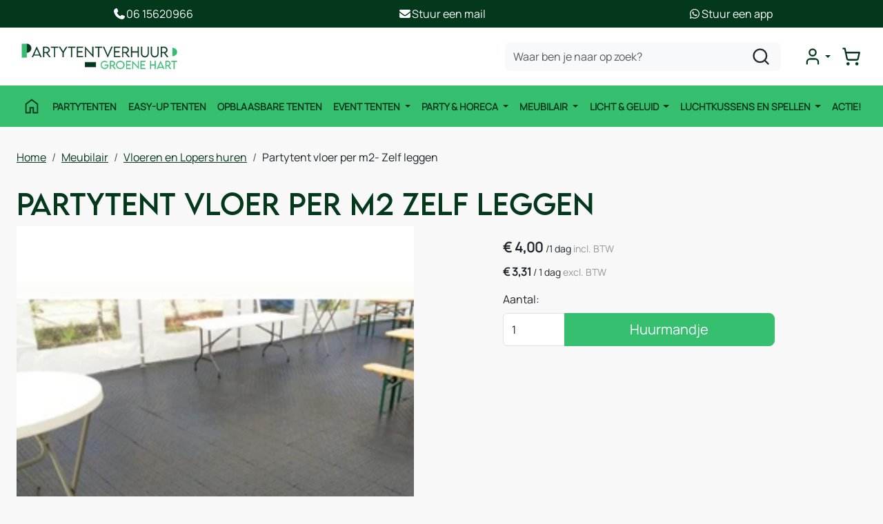

--- FILE ---
content_type: text/html; charset=utf-8
request_url: https://partytentverhuur-groenehart.nl/partytent-vloer-per-m2-zelf-leggen
body_size: 18164
content:

<!DOCTYPE html>
<html lang="nl-NL">
<head>
    
                <!-- Google Tag Manager -->
                <script>(function(w,d,s,l,i){w[l]=w[l]||[];w[l].push({'gtm.start':
                new Date().getTime(),eventType:'gtm.js'});var f=d.getElementsByTagName(s)[0],
                j=d.createElement(s),dl=l!='dataLayer'?'&l='+l:'';j.async=true;j.src=
                'https://www.googletagmanager.com/gtm.js?id='+i+dl;f.parentNode.insertBefore(j,f);
                })(window,document,'script','dataLayer','GTM-M6BPLPX');</script>
                <!-- End Google Tag Manager -->
    
                        <!-- Google Global Site Tag (gtag.js) -->
                        <script async src ="https://www.googletagmanager.com/gtag/js?id=G-Q5V4HGVGHB\" ></script>
                        <script> 
                            window.dataLayer = window.dataLayer || []; 
                            function gtag() { dataLayer.push(arguments); } 
                            gtag('js', new Date()); 
                            gtag('config', 'G-Q5V4HGVGHB');  
                        </script>
        <!--
        Powered by Rentpro - Rentpro helpt verhuurbedrijven met het opzetten en optimaliseren van succesvolle webwinkels. Het enige webwinkel pakket dat zich 100% richt op verhuurbedrijven.

        Meer weten? https://www.rentpro.nl

        Rentpro BV
        Industrieweg Oost 21
        6662 NE Elst (Gelderland)

        Bel ons:            024-3592594
        Stuur een email:    michael@rentpro.nl
        -->
    <meta charset="utf-8" />
    <meta name="viewport" content="width=device-width, initial-scale=1">

    <meta name="referrer" content="no-referrer-when-downgrade">
            <title>Tentvloer huren in Gouda - Tentvloer verhuur Groene Hart en omstreken</title>

    


    <link href="/favicon.ico" rel="shortcut icon" type="image/x-icon" />
            <meta name="description" content="Een tentvloer huren in regio het Groene Hart? ✅ Hoge kwaliteit materiaal ✅ Scherpe prijzen ✅ Ruim aanbod: Partytent, easyup tent, statafels enz.
" />

    

    <link href="/bundles/css?v=639043581316046961" rel="stylesheet"/>

    <script src="/bundles/modernizr?v=8R7xM-nhh0JS_2m8JnGPueoRmbg_rhRqXSi5KzS7duM1"></script>


        <script src="https://ajax.googleapis.com/ajax/libs/jquery/1.7.1/jquery.min.js?18"></script>

        <script src="https://ajax.googleapis.com/ajax/libs/jquery/3.2.1/jquery.min.js?18"></script>


        <script src="/Scripts/jquery.validate.min.js?18"></script>
        <script src="/Scripts/jquery.validate.unobtrusive.min.js?18"></script>
        <script src="/Scripts/jquery.unobtrusive-ajax.min.js?18"></script>










    <link rel="canonical" href="https://partytentverhuur-groenehart.nl/partytent-vloer-per-m2-zelf-leggen" />
    <meta property="og:url" content="https://partytentverhuur-groenehart.nl/product/1359/partytent-vloer-per-m2--zelf-leggen">
    <meta property="og:type" content="product" />
    <meta property="og:title" content="Tentvloer huren in Gouda - Tentvloer verhuur Groene Hart en omstreken" />
    <meta property="og:description" content="Een tentvloer huren in regio het Groene Hart? ✅ Hoge kwaliteit materiaal ✅ Scherpe prijzen ✅ Ruim aanbod: Partytent, easyup tent, statafels enz.
" />
        <meta property="og:image" content="https://partytentverhuur-groenehart.nl/Company/_Template/Pictures/Products/600x600/Tentvloer_590x422.jpg" />
    <meta property="og:site_name" content="partytentverhuur-groenehart.nl">
    <meta property="article:author" content="Partytentverhuur Groene Hart">
    <meta property="twitter:card" content="summary_large_image">
    <link rel="stylesheet" href="/Content/lightbox/css/lightbox.min.css" type="text/css" media="screen" />
            <!-- Google tag (gtag.js) --><script async src="https://www.googletagmanager.com/gtag/js?id=UA-98336825-2"></script><script>  window.dataLayer = window.dataLayer || [];  function gtag(){dataLayer.push(arguments);}  gtag('js', new Date());  gtag('config', 'UA-98336825-2');</script>
    


    
    
</head>

<body class="nay-home rp__path_product" data-bs-spy="none" data-bs-target="#scrollby-navbar-product">
    <div class="rp__wrap">
        






        
                    <!-- Google Tag Manager (noscript) -->
                    <noscript><iframe src="https://www.googletagmanager.com/ns.html?id=GTM-M6BPLPX"
                    height="0" width="0" style="display:none;visibility:hidden"></iframe></noscript>
                    <!-- End Google Tag Manager (noscript) -->
            
                                        
<header id="page_head" class="rp__header position-sticky alt">
<div class="rp__header__row-sub bg-secondary py-2">
    <div class="container">
        <div class="row">
            <div class="col">
                <a class="d-flex flex-center gap-1 text-white" href="tel:31615620966">
          <svg xmlns="http://www.w3.org/2000/svg" viewBox="0 0 640 640" width="20" height="20">
            <path fill="currentColor" d="M224.2 89C216.3 70.1 195.7 60.1 176.1 65.4L170.6 66.9C106 84.5 50.8 147.1 66.9 223.3C104 398.3 241.7 536 416.7 573.1C493 589.3 555.5 534 573.1 469.4L574.6 463.9C580 444.2 569.9 423.6 551.1 415.8L453.8 375.3C437.3 368.4 418.2 373.2 406.8 387.1L368.2 434.3C297.9 399.4 241.3 341 208.8 269.3L253 233.3C266.9 222 271.6 202.9 264.8 186.3L224.2 89z">
            </path>
          </svg> 06 15620966
        </a>
            </div>
            <div class="col">
                <a class="d-flex flex-center gap-1 text-white" href="mailto:info@partytentverhuur-groenehart.nl">
          <svg xmlns="http://www.w3.org/2000/svg" viewBox="0 0 640 640" width="20" height="20">
            <path fill="currentColor" d="M112 128C85.5 128 64 149.5 64 176C64 191.1 71.1 205.3 83.2 214.4L291.2 370.4C308.3 383.2 331.7 383.2 348.8 370.4L556.8 214.4C568.9 205.3 576 191.1 576 176C576 149.5 554.5 128 528 128L112 128zM64 260L64 448C64 483.3 92.7 512 128 512L512 512C547.3 512 576 483.3 576 448L576 260L377.6 408.8C343.5 434.4 296.5 434.4 262.4 408.8L64 260z">
            </path>
          </svg> Stuur een mail
        </a>
            </div>
            <div class="col">
                <a class="d-flex flex-center gap-1 text-white" href="https://wa.me/31615620966" _target="blank">
          <svg xmlns="http://www.w3.org/2000/svg" viewBox="0 0 640 640" width="20" height="20">
            <path fill="currentColor" d="M476.9 161.1C435 119.1 379.2 96 319.9 96C197.5 96 97.9 195.6 97.9 318C97.9 357.1 108.1 395.3 127.5 429L96 544L213.7 513.1C246.1 530.8 282.6 540.1 319.8 540.1L319.9 540.1C442.2 540.1 544 440.5 544 318.1C544 258.8 518.8 203.1 476.9 161.1zM319.9 502.7C286.7 502.7 254.2 493.8 225.9 477L219.2 473L149.4 491.3L168 423.2L163.6 416.2C145.1 386.8 135.4 352.9 135.4 318C135.4 216.3 218.2 133.5 320 133.5C369.3 133.5 415.6 152.7 450.4 187.6C485.2 222.5 506.6 268.8 506.5 318.1C506.5 419.9 421.6 502.7 319.9 502.7zM421.1 364.5C415.6 361.7 388.3 348.3 383.2 346.5C378.1 344.6 374.4 343.7 370.7 349.3C367 354.9 356.4 367.3 353.1 371.1C349.9 374.8 346.6 375.3 341.1 372.5C308.5 356.2 287.1 343.4 265.6 306.5C259.9 296.7 271.3 297.4 281.9 276.2C283.7 272.5 282.8 269.3 281.4 266.5C280 263.7 268.9 236.4 264.3 225.3C259.8 214.5 255.2 216 251.8 215.8C248.6 215.6 244.9 215.6 241.2 215.6C237.5 215.6 231.5 217 226.4 222.5C221.3 228.1 207 241.5 207 268.8C207 296.1 226.9 322.5 229.6 326.2C232.4 329.9 268.7 385.9 324.4 410C359.6 425.2 373.4 426.5 391 423.9C401.7 422.3 423.8 410.5 428.4 397.5C433 384.5 433 373.4 431.6 371.1C430.3 368.6 426.6 367.2 421.1 364.5z">
            </path>
          </svg> Stuur een app
        </a>
            </div>
        </div>
    </div>
</div>    <div class="rp__header__row-main">
        <div class="container">
            <nav class="navbar navbar-main navbar-expand-lg py-0">
                <a class="navbar-brand me-auto py-0" href=/ aria-label="naar homepage">
                    <picture><source srcset="/Company/_Template/imagesWebP/PTV-Groenehart.webp" type="image/webp"
><img src="/Company/_Template/images/PTV-Groenehart.png"
 alt="Partytentverhuur Groene Hart Logo"></picture>

                </a>
                <form action="/search?SearchOrderBy=Relevance" class="d-none d-lg-flex" method="post">                        <input type="search" name="SearchString" class="form-control bg-light border-0 rounded-3" aria-label="zoekbalk" placeholder="Waar ben je naar op zoek?" onblur="this.placeholder = 'Waar ben je naar op zoek?'" onfocus="this.placeholder = ''" />
                        <button type="submit" class="btn btn-alt" aria-label="zoeken"><i class="fa-solid fa-magnifying-glass bi bi-search ma ma-l_search"></i></button>
</form>
                <ul class="navbar-nav flex-row gap-4 gap-lg-0 ms-4 align-items-center justify-content-end">
                                                <li class="nav-item">
                                <div class="rp__header__account d-none d-lg-block dropdown">
                                    <button class="nav-link dropdown-toggle d-flex flex-center" type="button" id="loginD" data-bs-toggle="dropdown" aria-expanded="false" aria-label="mijn account">
                                        <i class="fa-solid fa-user-circle bi bi-person-circle ma ma-l_user"></i>
                                    </button>
                                    <div class="dropdown-menu dropdown-menu-end" aria-labelledby="loginD">

<form action="/account/login" method="post"><input name="__RequestVerificationToken" type="hidden" value="piGCxvSduDxwVMLRq20zk9eXi1qbxXn9ctet8PuSt5e3VwRoy6YpuR-XSVnzagZ6RwmWP1Z7F9R7kN1SUzfIcD3nzAAZr0-ut7_BmR1cj1coENUW-1NtwPgP11ZK8fQ1Avs2-Y5NP99hpgAEKMkeIA2" />        <fieldset>
            <div class="card border-0 p-4 py-2">
                <p class="mb-4 fw-bold text-primary text-center">Log in op mijn account</p>
                <form>
                    <div class="mb-3">
                        <label for="UserName">E-mailadres</label>
                        <input class="form-control" data-val="true" data-val-required="Vul aub uw gebruikersnaam in" id="UserName" name="UserName" type="text" value="" />
                        <span class="field-validation-valid" data-valmsg-for="UserName" data-valmsg-replace="true"></span>
                    </div>
                    <div class="mb-3">
                        <label for="Password">Wachtwoord</label>
                        <input class="form-control" data-val="true" data-val-required="Vul aub uw wachtwoord in" id="Password" name="Password" type="password" />
                        <span class="field-validation-valid" data-valmsg-for="Password" data-valmsg-replace="true"></span>
                    </div>
                    <div class="form-check mb-3 ps-0">
                        <input data-val="true" data-val-required="The Houd mij ingelogd field is required." id="RememberMe" name="RememberMe" style="margin:0" type="checkbox" value="true" /><input name="RememberMe" type="hidden" value="false" />
                        <label class="checkbox" for="RememberMe">Houd mij ingelogd</label>
                    </div>
                    <input id="wwwLogin" class="btn btn-primary mb-3" type="submit" value="Inloggen" />
                    <div>
                        Nog geen account? <a class="text-primary text-decoration-underline" href="/account/register">Registreren</a> <br />
                        <a class="text-primary text-decoration-underline" href="/account/resetpassword?Length=7">Ik ben mijn wachtwoord vergeten</a>
                    </div>
                </form>
            </div>
        </fieldset>
</form>
                                    </div>
                                </div>
                            </li>
                                            <li class="nav-item">
                            <a class="rp__header__cart nav-link nav-icon d-flex flex-center d-lg-none position-relative" href="/shoppingcart/shopcart">
                                <i class="fa-solid fa-shopping-cart bi bi-basket3 ma ma-l_shopping_cart"></i>
                                <div class="visually-hidden">winkelwagen</div>
                                <span class="rp__header__cart-total badge text-bg-dark d-none">
                                                                    </span>
                            </a>
                            <div class="rp__header__cart d-none d-lg-block dropdown position-relative">
                                <button type="button" class="nav-link nav-icon d-flex flex-center py-3 py-lg-2 d-flex position-relative p-2" data-bs-toggle="dropdown" aria-expanded="false">
                                    <i class="fa-solid fa-shopping-cart bi bi-basket3 ma ma-l_shopping_cart"></i>
                                    <span class="d-lg-none">Winkelwagen</span>
                                    <span class="rp__header__cart-total badge text-bg-dark d-none">
                                                                            </span>
                                </button>
                                <div id="shopcartsummary" class="dropdown-menu dropdown-menu-end">
                                    

            <ul class="list-unstyled mb-0">
                <li class="dropdown-item">Je huurmandje is nog leeg.</li>
            </ul>

                                </div>
                            </div>
                        </li>
                                        <li class="nav-item d-lg-none">
                        <button type="button" class="rp__offcanvas-toggler nav-link d-flex" data-bs-toggle="offcanvas" data-bs-target="#rp__nav-dropdown" aria-label="toggle mobiele menu">
                            <span class="sr-only visually-hidden">toggle menu</span>
                            <i class="fa-solid fa-bars bi bi-list ma ma-l_menu"></i>
                        </button>
                    </li>
                </ul>
            </nav>
        </div>
    </div>
    <div class="rp__header__row-sub">
        <div class="container">
            <nav class="navbar navbar-sub navbar-expand-lg">
                <div id="rp__nav-dropdown" class="col-12 col-lg-8 offcanvas offcanvas-start">
                    <div class="offcanvas-header">
<form action="/search?SearchOrderBy=Relevance" class="input-group" method="post">                            <input type="search" name="SearchString" class="form-control  border-0 rounded-0" aria-label="zoekbalk" placeholder="Zoeken naar..." onblur="this.placeholder = 'Zoeken naar...'" onfocus="this.placeholder = ''" />
                            <button type="submit" class="btn border-0 rounded-0" aria-label="zoeken"><i class="fa-solid fa-magnifying-glass bi bi-search ma ma-l_search"></i></button>
</form>                                                <button type="button" class="btn text-reset" data-bs-dismiss="offcanvas" aria-label="Close">
                            <i class="fa-solid fa-xmark bi bi-x-lg ma ma-close"></i>
                        </button>
                    </div>
                    <div class="offcanvas-body">
                        <ul class="navbar-nav align-items-center">
                                <li class="nav-item">
                                    <a class="nav-link d-flex" href="/contact">
                                        <i class="fa-solid fa-house bi bi-house ma ma-home d-none d-lg-inline"></i>
                                        <span class="d-lg-none">Contact</span>
                                    </a>
                                </li>
                                                                    <li class="nav-item">
                                            <a class="nav-link" href="/partytenten">
                                                Partytenten
                                            </a>
                                        </li>
                                        <li class="nav-item">
                                            <a class="nav-link" href="/easy-up-tenten">
                                                Easy-Up Tenten
                                            </a>
                                        </li>
                                        <li class="nav-item">
                                            <a class="nav-link" href="/opblaasbare-tenten">
                                                Opblaasbare tenten
                                            </a>
                                        </li>
                                        <li class="nav-item dropdown">
                                            <a href="#" class="nav-link dropdown-toggle d-none d-lg-block" id="Event-tenten" data-bs-toggle="dropdown">
                                                Event tenten
                                            </a>
                                            <a class="nav-link d-lg-none" href="/event-tenten">
                                                Event tenten
                                            </a>
                                            <ul class="dropdown-menu">
                                                <li>
                                                    <a class="dropdown-item py-2" href="/event-tenten">Alle Event tenten</a>
                                                </li>
                                                        <li>
                                                            <a class="dropdown-item py-2" href="/pagodetenten">
                                                                Pagodetenten huren 
                                                            </a>
                                                        </li>
                                                        <li>
                                                            <a class="dropdown-item py-2" href="/flextenten">
                                                                Stretchtent huren 
                                                            </a>
                                                        </li>
                                            </ul>
                                        </li>
                                        <li class="nav-item dropdown">
                                            <a href="#" class="nav-link dropdown-toggle d-none d-lg-block" id="Party--Horeca" data-bs-toggle="dropdown">
                                                Party &amp; Horeca
                                            </a>
                                            <a class="nav-link d-lg-none" href="/party-en-horeca">
                                                Party &amp; Horeca
                                            </a>
                                            <ul class="dropdown-menu">
                                                <li>
                                                    <a class="dropdown-item py-2" href="/party-en-horeca">Alle Party &amp; Horeca</a>
                                                </li>
                                                        <li class="dropdown dropend">
                                                                <a href="/eventmateriaal" class="dropdown-item py-2">
                                                                    Eventmateriaal huren 
                                                                </a>
                                                        </li>
                                                        <li class="dropdown dropend">
                                                                <a href="/horeca" class="dropdown-item py-2">
                                                                    Horeca huren 
                                                                </a>
                                                        </li>
                                                        <li class="dropdown dropend">
                                                                <a href="/blikvangers" class="dropdown-item py-2">
                                                                    Blikvangers huren 
                                                                </a>
                                                        </li>
                                            </ul>
                                        </li>
                                        <li class="nav-item dropdown">
                                            <a href="#" class="nav-link dropdown-toggle d-none d-lg-block" id="Meubilair" data-bs-toggle="dropdown">
                                                Meubilair
                                            </a>
                                            <a class="nav-link d-lg-none" href="/meubilair">
                                                Meubilair
                                            </a>
                                            <ul class="dropdown-menu">
                                                <li>
                                                    <a class="dropdown-item py-2" href="/meubilair">Alle Meubilair</a>
                                                </li>
                                                        <li>
                                                            <a class="dropdown-item py-2" href="/vloeren-en-lopers">
                                                                Vloeren en Lopers huren
                                                            </a>
                                                        </li>
                                                        <li>
                                                            <a class="dropdown-item py-2" href="/stoelen">
                                                                Stoelen huren 
                                                            </a>
                                                        </li>
                                                        <li>
                                                            <a class="dropdown-item py-2" href="/tafels">
                                                                Tafels huren 
                                                            </a>
                                                        </li>
                                                        <li>
                                                            <a class="dropdown-item py-2" href="/heaters">
                                                                Heaters  huren 
                                                            </a>
                                                        </li>
                                            </ul>
                                        </li>
                                        <li class="nav-item dropdown">
                                            <a href="#" class="nav-link dropdown-toggle d-none d-lg-block" id="Licht--Geluid" data-bs-toggle="dropdown">
                                                Licht &amp; Geluid
                                            </a>
                                            <a class="nav-link d-lg-none" href="/licht-en-geluid">
                                                Licht &amp; Geluid
                                            </a>
                                            <ul class="dropdown-menu">
                                                <li>
                                                    <a class="dropdown-item py-2" href="/licht-en-geluid">Alle Licht &amp; Geluid</a>
                                                </li>
                                                        <li>
                                                            <a class="dropdown-item py-2" href="/feestverlichting">
                                                                Feestverlichting huren
                                                            </a>
                                                        </li>
                                                        <li>
                                                            <a class="dropdown-item py-2" href="/geluidsapparatuur">
                                                                Geluidsapparatuur huren 
                                                            </a>
                                                        </li>
                                                        <li>
                                                            <a class="dropdown-item py-2" href="/effectmachines">
                                                                Effectmachines huren 
                                                            </a>
                                                        </li>
                                            </ul>
                                        </li>
                                        <li class="nav-item dropdown">
                                            <a href="#" class="nav-link dropdown-toggle d-none d-lg-block" id="Luchtkussens-en-Spellen" data-bs-toggle="dropdown">
                                                Luchtkussens en Spellen
                                            </a>
                                            <a class="nav-link d-lg-none" href="/luchtkussens-en-spellen">
                                                Luchtkussens en Spellen
                                            </a>
                                            <ul class="dropdown-menu">
                                                <li>
                                                    <a class="dropdown-item py-2" href="/luchtkussens-en-spellen">Alle Luchtkussens en Spellen</a>
                                                </li>
                                                        <li>
                                                            <a class="dropdown-item py-2" href="/springkussens">
                                                                Springkussens huren 
                                                            </a>
                                                        </li>
                                                        <li>
                                                            <a class="dropdown-item py-2" href="/springkussen-met-glijbaan">
                                                                Springkussen met glijbaan
                                                            </a>
                                                        </li>
                                                        <li>
                                                            <a class="dropdown-item py-2" href="/speelkussens">
                                                                Speelkussens huren 
                                                            </a>
                                                        </li>
                                                        <li>
                                                            <a class="dropdown-item py-2" href="/stormbanen">
                                                                Stormbanen huren 
                                                            </a>
                                                        </li>
                                                        <li>
                                                            <a class="dropdown-item py-2" href="/sport-en-spelkussens">
                                                                Sport- en spelkussens huren 
                                                            </a>
                                                        </li>
                                                        <li>
                                                            <a class="dropdown-item py-2" href="/glijbanen">
                                                                Glijbanen huren 
                                                            </a>
                                                        </li>
                                                        <li>
                                                            <a class="dropdown-item py-2" href="/spelletjes">
                                                                Spelletjes huren 
                                                            </a>
                                                        </li>
                                                        <li>
                                                            <a class="dropdown-item py-2" href="/attracties">
                                                                Attracties huren 
                                                            </a>
                                                        </li>
                                            </ul>
                                        </li>
                                        <li class="nav-item">
                                            <a class="nav-link" href="/partypakketen">
                                                ACTIE!
                                            </a>
                                        </li>
                                                                                    <li class="nav-item d-lg-none">
                                <a class="nav-link" href="/account/login">Mijn account</a>
                            </li>
                        </ul>
                    </div>
                </div>
            </nav>
        </div>
    </div>
</header>
                                                                                                                                                                                                            <main id="page_content" class="rp__content">
                                <div class="container">
                                                <div class="rp__content__nav row">
                                    <div class="col rp__content-crumb my-3">
        <nav class="rp__nav-crumb" aria-label="breadcrumb">
            <ul class="breadcrumb m-0 p-0">
                                <li class="breadcrumb-item"><a href="/">Home</a></li>
                                    <li class="breadcrumb-item"><a href="/meubilair">Meubilair</a></li>
                                    <li class="breadcrumb-item"><a href="/vloeren-en-lopers">Vloeren en Lopers huren</a></li>
                            <li class="breadcrumb-item" aira-current="page"><span>Partytent vloer per m2- Zelf leggen</span></li>

            </ul>
        </nav>

                                    </div>
                            </div>
                    
                    <div class="rp__main row g-4">
                        <div id="modal-loader" class="modal-loader text-center mb-4" style="display: none">
                            <div class="d-flex flex-center h-100">
                                <i class="fa-solid fa-spinner bi bi-arrow-clockwise ma ma-progress loading" aria-hidden="true"></i>
                                <span>Een moment geduld...</span>
                            </div>
                        </div>


                        <section class="rp__main-content col">
                            


<script>gtag("event", "view_item", {"currency":"EUR","value":"4.00","items":[{"item_id":"1359","item_name":"Partytent vloer per m2- Zelf leggen","currency":"EUR","item_category":"Vloeren en Lopers huren","price":"4.00"}]});</script>
    <script type="application/ld+json">
        {
  "@context": "https://schema.org/",
  "@type": "Product",
  "id": "https://partytentverhuur-groenehart.nl/partytent-vloer-per-m2-zelf-leggen",
  "name": "Partytent vloer per m2- Zelf leggen",
  "image": "https://partytentverhuur-groenehart.nl/Company/_Template/Pictures/Products/600x600/Tentvloer_590x422.jpg",
  "sku": "1359",
  "description": "Een tentvloer huren in regio het Groene Hart? ✅ Hoge kwaliteit materiaal ✅ Scherpe prijzen ✅ Ruim aanbod: Partytent, easyup tent, statafels enz.\r\n",
  "offers": {
    "@type": "Offer",
    "url": "https://partytentverhuur-groenehart.nl/partytent-vloer-per-m2-zelf-leggen",
    "priceCurrency": "EUR",
    "price": "4.00",
    "priceValidUntil": "2027-01-18",
    "itemCondition": "UsedCondition",
    "availability": "https://schema.org/InStock",
    "seller": {
      "@type": "Organization",
      "id": "https://partytentverhuur-groenehart.nl/#localbusiness",
      "name": "Partytentverhuur Groene Hart"
    }
  }
}
    </script>
    <script type="text/javascript">
        function updateProductSetQuantity(newQuantity) {
            // Get all elements that are part of the product set
            var productSetItems = document.querySelectorAll('[id^="product-set-item-amount-"]');
            productSetItems.forEach(function (item) {
                var baseAmount = parseInt(item.getAttribute('data-base-amount'));
                var updatedAmount = baseAmount * newQuantity;
                item.innerHTML = updatedAmount + 'x';
            });
        }
    </script>


<article class="rp__product">
        <header class="rp__product__heading">
            <h1 class="">


                Partytent vloer per m2 Zelf leggen


            </h1>
        </header>

            <div class="row g-3 g-lg-4">
                <div class="rp__product__carousel col-md-7">
                    <div class="row position-sticky">
                                    <div class="rp__product__carousel">
                <div class="row">
                    <div id="rpCarousel" class="carousel slide" data-bs-interval="false">
                        <div class="carousel-inner">
                                <div class="carousel-item active">
                                    <picture><source srcset="/Company/_Template/Pictures/ProductsWebP/600x600/Tentvloer_590x422.webp" type="image/webp"
><img src="/Company/_Template/Pictures/Products/600x600/Tentvloer_590x422.jpg"
 title="Partytent vloer per m2- Zelf leggen" alt="Partytent vloer per m2- Zelf leggen" class="d-block w-100 1484" loading="lazy"></picture>

                                </div>
                                                    </div>
                        
                    </div>
                </div>
            </div>

                    </div>
                </div>
                <div class="rp__product__details-sub col-md-4 offset-md-1">
                        <section class="rp__product-section product-prices mt-3">
                                            <div class="rp__product-item-price">
                            <div class="rp__product-item-price mt-2">
                                <span class="fw-bold large">        <span content="EUR" class="price-currency">€</span>
        <span class="price-display" content="4.00">4,00</span>
</span>
                                    <span class="rp__product-item_daylabel small">
<span class="rp__product-item-price_slash">/</span>1 dag
                                </span>
                                                                    <span class="rp__product-item-price-vat text-gray-400 small">incl. BTW</span>
                            </div>
                                                        </div>
                        <div class="rp__product-item-price mt-2">
                            <span class="fw-bold">
                                        <span content="EUR" class="price-currency">€</span>
        <span class="price-display" content="3.31">3,31</span>

                            </span>
                                                            <span class="rp__product-item_daylabel small">
                                        <span class="rp__product-item-price-label_slash">/</span>
                                    1 dag
                                </span>
                                                                    <span class="rp__product-item-price-vat text-gray-400 small">excl. BTW</span>
                        </div>

                        </section>
                            <section class="rp__product-section product-buttons mt-3">
                                        <div class="row">
                                            <label class="form-label" for="productamount-1359">Aantal:</label>
                                            <div class="input-group">
                                                <input type="number" min="1" id="productamount-1359" name="productamount" value="1" class="form-control flex-grow-0" style="width: 90px;" onchange="updateProductSetQuantity(this.value)" />
                                                                <div id="modal" class="modal" tabindex="-1" style="background-color:rgba(0,0,0,.5)">
                    <div id="popupShoppingcart" class="modal-dialog modal-dialog-centered">
                        <div class="modal-content">
                            <div class="modal-header flex-column position-relative bg-primary">
                                <p class="text-white text-center">Het artikel is toegevoegd aan je huurmandje</p>
                                <h2 class="h4 text-white text-center"> <i class="fa-solid fa-check bi bi-check-lg ma ma-check" aria-hidden="true" style="font-size:18px; color:#4aac4a; margin:5px;"></i>Partytent vloer per m2- Zelf leggen</h2>
                            </div>
                            <div class="modal-body">
                                <div class="row">
                                    <div class="col-6">
                                        <button type="button" class="btn btn-outline-dark w-100" onclick="closePopup(1359)">Verder Winkelen</button>
                                    </div>
                                    <div class="col-6 d-flex flex-column position-relative">
                                        <div id="modal-loader-1359" class="modal-loader text-center h-100 position-absolute bg-light" style="z-index: 9; width: calc(100% - (var(--bs-gutter-x) * .5))">
                                            <div class="d-flex flex-center h-100">
                                                <i class="fa-solid fa-spinner bi bi-arrow-clockwise ma ma-progress loading" aria-hidden="true"></i>
                                                <span>Een moment geduld...</span>
                                            </div>
                                        </div>
                                        <button type="button" id="toCart-1359" class="btn btn-primary w-100" onClick="location.href= '/shoppingcart/shopcart'">Naar huurmandje</button>
                                    </div>
                                </div>
                            </div>

                        </div>
                    </div>
                </div>
                <a id="btnpopup"
                   class="btn btn-primary btn-lg btn-checkout flex-grow-1"
                   href="javascript:addToCart(1359,&#39;true&#39;, popUpCallback);"
                   onclick="showPopup(); gtag('event', 'add_to_cart', {'currency':'EUR','value':'4.00','items':[{'item_id':'1359','item_name':'Partytent vloer per m2- Zelf leggen','currency':'EUR','item_category':'Vloeren en Lopers huren','price':'4.00'}]});">
                    Huurmandje
                </a>

                                            </div>
                                        </div>
                                                            </section>
                                    </div>
            </div>
            <div class="row g-3 g-lg-4">
                <div class="rp__product__details-main col-md-8">
                                    <section class="rp__product-section product-description mt-4 pt-4 border-top" id="ProductDescription">
                    <header>
                        <h2>
                            Omschrijving
                        </h2>
                    </header>
                    <div class="rp__page-product-description">
                        <h2>Tentvloer huren in Gouda &ndash; Tentvloer verhuur Groene Hart</h2>
<p>Een slechte, ongelijke ondergrond of tegenvallend weer zal het terrein van je feest of evenement geen goed doen. Schakel hiervoor een tentvloer in, deze maakt ondergronden gelijkmatig en zorgt ervoor dat de gasten op een schoon terrein staan. Daarnaast brengt een tentvloer een chique uitstraling met zich mee. De tentvloer wordt verhuurd voor &euro;2,50 per m2. Voor &euro;4,- per m2 kunnen wij de vloer ook voor je leggen.&nbsp;In onderstaande tabel staan onze tenten en hoe groot deze zijn. Zo weet je precies hoeveel m2 je nodig hebt. De vloer wordt geleverd in delen van 50cm x 50 cm.</p>
<p>&nbsp;</p>
<table class="content-table prijzen">
<thead>
<tr>
<td colspan="2"><strong>Tentvloer</strong></td>
</tr>
</thead>
<tbody>
<tr>
<td>Partytent 3&times;3</td>
<td>9m2</td>
</tr>
<tr>
<td>Partytent 3&times;4</td>
<td>12m2</td>
</tr>
<tr>
<td>Partytent 4&times;4</td>
<td>16m2</td>
</tr>
<tr>
<td>Partytent 3&times;6</td>
<td>18m2</td>
</tr>
<tr>
<td>Partytent 4&times;6</td>
<td>24m2</td>
</tr>
<tr>
<td>Partytent 4&times;8</td>
<td>32m2</td>
</tr>
<tr>
<td>Partytent 6&times;6</td>
<td>36m2</td>
</tr>
<tr>
<td>Partytent 4&times;12</td>
<td>48m2</td>
</tr>
<tr>
<td>Partytent 8&times;8</td>
<td>64m2</td>
</tr>
<tr>
<td>Easy up tent 3&times;3</td>
<td>9m2</td>
</tr>
<tr>
<td>Easy up tent 3&times;4,5</td>
<td>13,5m2</td>
</tr>
</tbody>
</table>
<p><strong>Partytentverhuur Groene Hart is uw partner voor het huren van een partytent in o.a. Bodegraven-Reeuwijk, Boskoop, Gouda, Ijsselstein, Krimpenerwaard, Lopik, Montfoort, Nieuwkoop, Oudewater, Reeuwijk, Waddinxveen, Woerden en omstreken.&nbsp;</strong></p>
                    </div>
                </section>

                    
        <section class="rp__product-section product-comment mt-4 pt-4 border-top">
            <header>
                <h2 >
                    Beoordeling:
                </h2>
            </header>
                <p>Er zijn geen beoordelingen</p>
                        <div class="rp__page__product-add-review my-4">
                <button class="btn btn-primary add-review">Een beoordeling toevoegen</button>
                <script>
                    $(".add-review").click(function () {
                        $(".review--form").show();
                        $(this).hide();
                    })
                </script>
            </div>
        </section>
        <section class="rp__product-section product-review mt-4 pt-4 border-top">
            <div class="review--form" style="display:none">
                
<style>
    .label {
        color: black;
        padding: 0;
    }

    .editor-field {
        overflow: hidden
    }
</style>
<div id="prdReviewFormWrap">
<form action="/review/savereview" data-ajax="true" data-ajax-method="POST" data-ajax-mode="replace" data-ajax-update="#prdReviewFormWrap" id="frmReview" method="post"><input name="__RequestVerificationToken" type="hidden" value="7FE3Ulm6cWZYzdHM72u30qZy9jDJvBuVolRw3DDDZr2xMmEi5FCs4RVbZtqBdoCYdR3ZIye0p5tWEzL6237j4eYC5Ve7sf5qGro4SAR0eQw8W2deTwsAOkJYZ13HwcCyiZogg1G2h8xrB5pJx4mcyg2" />        <div style="display:none">
            <input type="hidden" name="hiddenAntiBot" id="hiddenAntiBotInput" />
        </div>
        <style>
            #Text {
                display: none;
            }
        </style>
            <fieldset class="col-12">
                <legend>Een beoordeling plaatsen</legend>
                <input type="hidden" name="ProductID" value="1359" />
                <div class="row gy-4">
                    <div class="col-12">
                        <div class="editor-field">
                            <label class="form-label" for="Title">Beoordeling in één regel</label>
                            <input class="form-control" data-val="true" data-val-required="Titel mag niet leeg zijn" id="Title" name="Title" type="text" value="" />
                            <span class="field-validation-valid" data-valmsg-for="Title" data-valmsg-replace="true"></span>
                        </div>
                    </div>
                    <div class="col-6">
                        <div class="editor-field">
                            <label class="form-label" for="FirstName">Voornaam</label>
                            <input class="form-control" data-val="true" data-val-required="Voer aub een voornaam in" id="FirstName" name="FirstName" type="text" value="" />
                            <span class="field-validation-valid" data-valmsg-for="FirstName" data-valmsg-replace="true"></span>
                        </div>
                    </div>
                    <div class="col-6">
                        <div class="editor-field">
                            <label class="form-label" for="LastName">Achternaam</label>
                            <input class="form-control" data-val="true" data-val-required="Voer aub een achternaam in" id="LastName" name="LastName" type="text" value="" />
                            <span class="field-validation-valid" data-valmsg-for="LastName" data-valmsg-replace="true"></span>
                        </div>
                    </div>
                    <div class="col-6">
                        <div class="editor-field">
                            <label class="form-label" for="OrderID">Uw ordernummer (niet verplicht)</label>
                            <input class="form-control" data-val="false" data-val-number="The field Uw ordernummer (niet verplicht) must be a number." data-val-required="The Uw ordernummer (niet verplicht) field is required." id="OrderID" name="OrderID" type="number" value="0" />
                            <span class="field-validation-valid" data-valmsg-for="OrderID" data-valmsg-replace="true"></span>
                        </div>
                    </div>
                    <div class="col-12">
                        <div class="editor-field">
                            <label class="form-label" for="Rating">Hoe beoordeelt u het product?</label>
                            <input class="form-control" data-val="true" data-val-number="The field Hoe beoordeelt u het product? must be a number." data-val-range="U heeft geen beoordeling gekozen" data-val-range-max="5" data-val-range-min="1" data-val-required="Selecteer aub een beoordeling" id="Rating" name="Rating" type="hidden" value="0" />
                            <span class="star star-l" style="margin-top: 5px;">
                                <span class="star-i rating-0"></span>
                                <span data-val="5" class="star-hover star-i rating-10"></span>
                                <span data-val="4" class="star-hover star-i rating-8"></span>
                                <span data-val="3" class="star-hover star-i rating-6"></span>
                                <span data-val="2" class="star-hover star-i rating-4"></span>
                                <span data-val="1" class="star-hover star-i rating-2"></span>
                            </span>
                            <span class="field-validation-valid" data-valmsg-for="Rating" data-valmsg-replace="true"></span>
                            <script>
                                $("#Rating").parent().find(".star-hover").click(function () {
                                    var rating = parseInt($(this).data("val"), 10)
                                    $("#Rating").val(rating).parent().find(".star.star-l").children().first().removeClass().addClass("star-i rating-" + (2 * rating))
                                })
                            </script>
                        </div>
                    </div>
                    <div class="col-12">
                        <div class="editor-field">
                            <label class="form-label " for="Text">Uitgebreide beoordeling</label>
                            <textarea class="text-box multi-line" data-val="true" data-val-regex="U mag geen url's in uw beschrijving plaatsen." data-val-regex-pattern="^((?!http).)*$" data-val-required="Beschrijving mag niet leeg zijn." id="Text" name="Text">
</textarea>
                            <textarea id="shortText" rows="5" class="form-control"></textarea>
                            <span class="field-validation-valid" data-valmsg-for="Text" data-valmsg-replace="true"></span>
                        </div>
                    </div>
                    <div class="col-12">
                        <div class="">
                            <label class="form-label">Pluspunten</label>
                            <textarea class="tags form-control" id="plusTags"></textarea>
                        </div>
                    </div>
                    <div class="col-12">
                        <div class="">
                            <label class="form-label">Verbeterpunten</label>
                            <textarea class="tags form-control" id="minTags"></textarea>
                        </div>
                    </div>
                    <script src="/Content/js/jquery.tagsinput.js" type="text/javascript"></script>
                    <script>
                        if ($("#Text").val().length > 10) {
                            var Text = $("#Text").val()
                            var Split = Text.split('<br><span class="pluspunt">Pluspunten:</span>')
                            var Split2 = Split[1].split('<br><span class="verbeter">Verbeterpunten:</span>')
                            $("#shortText").val(Split[0])
                            $("#plusTags").val(Split2[0])
                            $("#minTags").val(Split2[1])
                        }
                        $('.tags').tagsInput({ width: '100%', height: 'auto', defaultText: "" });
                    </script>
                    <div class="col-12">
                        <button class="btn btn-primary" id="checkoutSubmit" type="submit">Verzenden</button>
                    </div>
                </div>

            </fieldset>
        <script>
            if ($("#Text").length > 10) {
                var Text = $("#Text").val()

            }
            $("#frmReview").submit(function () {
                if ($("#OrderID").val().trim() == "") {
                    $("#OrderID").val("0")
                }
                if ($("#shortText").val().trim() != "") {
                    $("#Text").val(
                        ($("#shortText").val().replace(/\n/g, "<br>") +
                            "<br>" +
                            "<span class=\"pluspunt\">Pluspunten:</span>" +
                            $("#plusTags").val().replace(/\n/g, "<br>") +
                            "<br>" +
                            "<span class=\"verbeter\">Verbeterpunten:</span>" +
                            $("#minTags").val()).replace("href", "http").replace(/\n/g, "<br>")
                    )
                } else {
                    $("#Text").val("")
                }
                return true;
            })
        </script>
        <script>
            $(function () {
                setTimeout(function () {
                    var hiddenFieldInput = $('#hiddenAntiBotInput');
                    if (hiddenFieldInput.val() === "") {
                        hiddenFieldInput.val("realUser");
                    }
                },
                    1000);
            });

        </script>
</form></div>

            </div>
        </section>
                </div>
                <div class="rp__product__details-sup col-md-4">
                                                        </div>
            </div>
</article>

<!--script src="~/Content/js/glass.js?ver=1.3.2"></!--script>-->
<!--script src="~/Content/js/glassSettings.js"></!--script>-->

<script>
    var lis = document.getElementsByClassName("subImagesListItem");
                                    var listSize = null;
                                    var visibleSubimages; //count start at 0
                                    listSize = lis.length;

                                    function NumberOfSubImagesShown()
                                    {
                                        if($(window).width() < 992)
        {
                                            visibleSubimages = 1; //two images
                                            for (var i = 0; i < listSize; i++) {
                                                if (i > visibleSubimages) {
                    $("#" + lis[i].childNodes[1].id).parent().hide();
                                                }
                                                else
                                                {
                    $("#" + lis[i].childNodes[1].id).parent().show();
                                                }
                                            }
                                        }
        else
                                        {
                                            visibleSubimages = 2; //three images
                                            for (var i = 0; i < listSize; i++) {
                                                if (i > visibleSubimages) {
                    $("#" + lis[i].childNodes[1].id).parent().hide();
                                                }
                                                else
                                                {
                    $("#" + lis[i].childNodes[1].id).parent().show();
                                                }
                                            }
                                        }
                                    }

                                    function NumberOfSubImagesShownOnResize(){
                                        for (var i = 0; i < listSize; i++) {
                                            if(lis[i].childNodes[1].id == $("#mainImage").attr("class").substring($("#mainImage").attr("class").lastIndexOf(" ") + 1))
            {
                                            if($(window).width() < 992)
                {
                                                if(i == 0)
                                                {
                        $("#" + lis[i+2].childNodes[1].id).parent().hide();
                                                    break;
                                                }
                                                else if(i == (listSize - 1))
                                                {
                        $("#" + lis[i-2].childNodes[1].id).parent().hide();
                                                    break;
                                                }
                                                else
                                                {
                                                    for (var j = 0; j < listSize; j++) {
                                                        if($("#" + lis[j].childNodes[1].id).parent().is(":visible"))
                            {
                                                        var first = lis[j].childNodes[1].id;
                                                        var second = lis[j + 1].childNodes[1].id;
                                                        var third = lis[j + 2].childNodes[1].id;

                                                        if(lis[i].childNodes[1].id == first || lis[i].childNodes[1].id == second)
                                                        {
                                    $("#" + third).parent().hide();
                                                            break;
                                                        }
                                                        else if (lis[i].childNodes[1].id == third)
                                                        {
                                    $("#" + first).parent().hide();
                                                            break;
                                                        }
                                                    }
                                                }
                                            }
                                        }
                else
                                        {
                                            if(i == 0)
                                            {
                        $("#" + lis[i+2].childNodes[1].id).parent().show();
                                                break;
                                            }
                                            else if(i == (listSize - 1))
                                            {
                        $("#" + lis[i-2].childNodes[1].id).parent().show();
                                                break;
                                            }
                                            else
                                            {
                                                for (var j = 0; j < listSize; j++) {
                                                    if($("#" + lis[j].childNodes[1].id).parent().is(":visible"))
                            {
                                                    var first = lis[j].childNodes[1].id;
                                                    var second = lis[j + 1].childNodes[1].id;
                                                    var third = lis[j + 2].childNodes[1].id;

                                                    if(lis[i].childNodes[1].id == first || lis[i].childNodes[1].id == second)
                                                    {
                                    $("#" + third).parent().show();
                                                        break;
                                                    }
                                                    else if (lis[i].childNodes[1].id == third)
                                                    {
                                    $("#" + first).parent().show();
                                                        break;
                                                    }
                                                }
                                            }
                                        }
                                    }
            }
        }
    }

    //if possible place in css
    function ImageDisplaySmall()
                                    {
                                        if($(window).width() < 1200)
        {
            $(".subImagesListItem").css({"float":"left",
                "margin-top": "15px",
                "margin-right": "5px"});
                                    if($(window).width() < 360)
            {
                $(".subImagesListItem").css({"width":"83px",
                    "height":"83px"})
            }
            else if($(window).width() < 480)
            {
                $(".subImagesListItem").css({"width":"90px",
                    "height":"90px"})
            }
            else if($(window).width() < 768)
            {
                $(".subImagesListItem").css({"width":"90px",
                    "height":"90px"})
            }
            else
                                    {
                $(".subImagesListItem").css({"width":"90px",
                    "height":"90px"})
            }
        }
        else
                                    {
            $(".subImagesListItem").css({"float":"none",
                "width":"97px",
                "height":"97px",
                "margin-top":"0px",
                "margin-bottom": "5px"})
        }
    }

    $(document).ready(function () {
                                        //If Images count less than 3 show old display
                                        if(1 > 3)
                                        {
                                            NumberOfSubImagesShown();
                                        }
                                        else
                                        {
                                            ImageDisplaySmall();
                                        }
                                    });

    $(window).resize(function(){
                                        //If Images count less than 3 resize like old display
                                        if(1 > 3)
                                        {
                                            NumberOfSubImagesShownOnResize();
                                        }
                                        else
                                        {
                                            ImageDisplaySmall();
                                        }
                                    });
</script>

<script>
    var modal;
    var pop;

    function showPopup() {
        pop = $("#popupShoppingcart");
        modal = pop.parent();
        modal.show();
    }

    function closePopup() {
        pop = $("#popupShoppingcart");
        modal = pop.parent();
        modal.hide();
    }

    function popUpCallback(id) {
        $("#modal-loader-" + id).hide();
        $("#toshoppingcart-" + id).show();
    }

    $('.modal').click(function (e) {
        if (pop !== undefined && pop !== null) {
            var id = pop.attr('id');
            if (e.target.id != id && $(e.target).parents('#' + id).length == 0 && pop.is(":visible")) {
                modal.hide();
            }
        }
    });

    $(function () {
        setTimeout(function () {
            var hiddenFieldInput = $('#hiddenAntiBotInput');
            if (hiddenFieldInput.val() === "") {
                hiddenFieldInput.val("realUser");
            }
        }, 1000);
    })
</script>




























                                                    </section>


                    </div>
                                                        </div>
            </main>
                        <footer id="page_footer" class="rp__footer" >


<div class="rp__footer__row-main">
    <div class="container">
        <div class="row">
                    <div class="col">
                            <h2 class="rp__footer__header">Assortiment</h2>
                        <ul class="list-unstyled">
                                <li><a class="d-block py-2" href="/partytenten">Partytenten</a></li>
                                <li><a class="d-block py-2" href="/easy-up-tenten">Easy up tenten</a></li>
                                <li><a class="d-block py-2" href="/event-tenten">Event tenten</a></li>
                                <li><a class="d-block py-2" href="/meubilair">Meubilair</a></li>
                                <li><a class="d-block py-2" href="/licht-en-geluid">Licht &amp; Geluid</a></li>
                                <li><a class="d-block py-2" href="/party-en-horeca">Party &amp; Horeca</a></li>
                                <li><a class="d-block py-2" href="/partypakketen">Partypakketten</a></li>
                                <li><a class="d-block py-2" href="/luchtkussens-en-spellen">Luchtkussen</a></li>
                        </ul>
                    </div>                    <div class="col">
                            <h2 class="rp__footer__header">Klantenservice en voorwaarden</h2>
                        <ul class="list-unstyled">
                                <li><a class="d-block py-2" href="https://www.google.com/maps/place/Partytentverhuur+Groene+Hart/@52.0337574,4.6514449,17z/data=!3m1!4b1!4m6!3m5!1s0x47c5d6cf86ceed55:0x21cba969264aec3!8m2!3d52.0337574!4d4.6514449!16s/g/11f08jtp7_?entry=ttu&amp;g_ep=EgoyMDI1MDkxMC4wIKXMDSoASAFQAw%3D%3D">Route &amp; informatie</a></li>
                                <li><a class="d-block py-2" href="/overons">Over ons</a></li>
                                <li><a class="d-block py-2" href="/voorwaarden">Algemene voorwaarden</a></li>
                                <li><a class="d-block py-2" href="/offerteaanvragen">Offerte aanvragen</a></li>
                                <li><a class="d-block py-2" href="/bezorgopties">Levering</a></li>
                                <li><a class="d-block py-2" href="/veiligwinkelen">Veilig winkelen</a></li>
                        </ul>
                    </div>                    <div class="col">
                            <h2 class="rp__footer__header">Overig</h2>
                        <ul class="list-unstyled">
                                <li><a class="d-block py-2" href="/contact">Contact</a></li>
                                <li><a class="d-block py-2" href="/klantenservice">Samenwerking / Sponsoring</a></li>
                                <li><a class="d-block py-2" href="http://partytentverhuurgroenehart.rentpro5.nl/blog">Blog</a></li>
                        </ul>
                    </div>                            <div class="col">
                        <h2 class="rp__footer__header">Contactgegevens</h2>
                    <address class="rp__footer__address">
                            <p>
                                    <span>Coenecoop 2 F3</span><br />
                                                                    <span>2741PG&nbsp;</span><span>Waddinxveen</span><br />
                                                                    <span>Nederland</span>
                            </p>
                                                    <p>
                                Telefoon: <a href="tel:31615620966">+31 6 15620966</a><br />
                                Email: <a href="mailto:info@partytentverhuur-groenehart.nl">info@partytentverhuur-groenehart.nl</a>
                            </p>
                                                    <p>
                                    <span>KVK 69454140</span><br />
                                                                    <span>BTW NL001720075B16</span><br />
                                                                    <span>Bank NL56 INGB 0007879001</span>
                            </p>
                    </address>
                        <ul class="rp__footer__socials list-unstyled d-flex gap-4">
                                <li>
                                    <a class="nav-icon" href="https://www.facebook.com/PartytentverhuurGroeneHart" target="_blank" rel="noopener" title="Facebook" aria-label="facebook">
                                        <i class="fab fa-facebook bi bi-facebook ma ma-facebook"></i>
                                    </a>
                                </li>
                                                                                                                                                                                                </ul>
                </div>
                    </div>
    </div>
</div>
        </footer>


                
        <div id="page_copyright" class="rp__footer__credit">
            <div class="container">
                <div class="row align-items-center">
                            <div class="col-12 col-lg-4 order-1 order-lg-0">
                                    <a class="d-flex justify-content-center justify-content-lg-start" href="https://www.rentpro.nl" target="_blank" rel="noopener">
                                            <picture>
                                                <source srcset="/Content/images/Logo/poweredby.webp" type="image/webp">
                                                <source srcset="/Content/images/Logo/poweredby.png" type="image/png">
                                                <img width="108" height="31" src="/Content/images/Logo/poweredby.png" alt="Powered by Rentpro" loading="lazy" style="display: block !important;">
                                            </picture>
                                    </a>
                            </div>
                            <div class="col-12 col-lg-4 text-center">
                                © 2026 - Partytentverhuur Groene Hart
                            </div>
                            <div class="col-12 col-lg-4">
                                                            </div>
                </div>
            </div>
        </div>
    </div>


        <script src="https://cdn.jsdelivr.net/npm/bootstrap@5.1.3/dist/js/bootstrap.bundle.min.js?18" integrity="sha384-ka7Sk0Gln4gmtz2MlQnikT1wXgYsOg+OMhuP+IlRH9sENBO0LRn5q+8nbTov4+1p" crossorigin="anonymous"></script>

        <script src="/Content/datepicker/js/jquery-ui-1.12.1.custom.min.js?18"></script>
        <link href="/Content/datepicker/css/ui-lightness/jquery-ui-1.12.1.custom.min.css?18" rel="stylesheet" />

        <script src="/Content/js/Datepicker.js?2?18"></script>

                








        <script>
        var jsLanguageURLPrefix = "";

        function addToCart(productid, ajax, callback) {

            if (ajax == "true") {
                addToCartAjax(productid, callback);
            }
            else {
                addToCartStandard(productid);
            }
        }

        $(document).ajaxComplete(function (event, xhr, settings) {
            if (settings.url == "/shoppingcart/AddToCartAjax") {
                $.ajax({
                    cache: false,
                    url: "/shoppingcart/ShopCartHeader",
                    success: function (data) {
                        $("#shopcartheader").html(data);
                    }
                })
            }
        });

        $("#ShowVAT").on("change", function () {
            var expire = new Date();
            expire.setDate(expire.getDate() + 1);
            document.cookie = "VATCookieSwitch=" + document.getElementById('ShowVAT').checked + ";" + "expires=" + expire.toGMTString() + "; path=/" + ";";
            window.location.reload();
        })

        function addToCartAjax(productid, callback) {
            var PCode = $("#prdCode-" + productid).val();
            var PAmount = 1;
            if ($("#productamount-" + productid).val() != undefined) {
                PAmount = $("#productamount-" + productid).val();
            }
            var Ppackage = 0;
            if ($('#productPackageSelector').length) {
                Ppackage = $('#productPackageSelector').find("option:selected").val()
            }

            $.ajax({
                cache: false,
                url: jsLanguageURLPrefix +"/shoppingcart/AddToCartAjax",
                type: "POST",
                data: {
                    id: productid,
                    prdCode: PCode,
                    amount: PAmount,
                    packageId: Ppackage,
                },
                success: function (data) {
                    callback(productid);
                    $("#shopcartsummary").html(data[1]);
                    $(".bc-amount-shopcart").html(data[3]);
                    $(".rp__header__cart-total")
                        .removeClass("d-none")
                        .addClass("flex-center")
                        .html(data[3]);

                    var button = $('#winkelwagenbutton-' + productid);
                    if (button.hasClass('only-icon')) {
                        button.removeClass('btn btn-light').addClass('AddedToShopcart btn btn-success');
                        button.removeClass('btn btn-light btn-primary').addClass('AddedToShopcart btn btn-success');
                        button.html('<i class="fas fa-check bi bi-check ma ma-check"></i><span class="visually-hidden">toegevoegd</span>');
                    } else {
                        button.removeClass('btn btn-primary').addClass('AddedToShopcart btn btn-success');
                        document.getElementById('winkelwagenbutton-' + productid).textContent = 'Toegevoegd';
                    }

                    updateCartMatomo(data[4]);
                }
            })
        }

        function addToCartStandard(productid) {
            var PCode = $("#prdCode-" + productid).val();
            var PAmount = $("#amountList-" + productid + " :selected").val();
            if (PAmount == undefined)
                PAmount = $("#productamount-" + productid).val();
            var Ppackage = 0;
            if ($('#productPackageSelector').length) {
                Ppackage = $('#productPackageSelector').find("option:selected").val()
            }

            $.ajax({
                cache: false,
                url: jsLanguageURLPrefix + "/shoppingcart/AddToCartJavascript",
                type: "POST",
                data: {
                    id: productid,
                    prdCode: PCode,
                    amount: PAmount,
                    packageId: Ppackage,
                },
                success: function (data) {
                    window.location.href = "/shoppingcart/shopcart";
                }
            })
        }

        function updateCartMatomo(shopcartString) {
            if (!shopcartString) return;

            try {
                const cartData = JSON.parse(shopcartString);
                window._mtm = window._mtm || [];
                window._mtm.push({
                    event: 'update_cart',
                    cartData
                });
            } catch (error) {
                console.warn('Failed to parse shopcart JSON:', error);
            }
        }

        (function () {
            const elements = document.querySelectorAll('.rp__trigger');

            if (!('IntersectionObserver' in window)) return;

            const observer = new IntersectionObserver(entries => {
                entries.forEach(entry => {
                    entry.target.classList.toggle('triggered', entry.isIntersecting);
                });
            });

            elements.forEach(el => observer.observe(el));
        })();

        (function () {
            const images = document.querySelectorAll('.rp__intro-image');
            let windowWidth = window.innerWidth;

            // Update windowWidth dynamically on resize
            window.addEventListener('resize', () => {
                windowWidth = window.innerWidth;
                updateImages();
            });

            function updateImages() {
                images.forEach(el => {
                    const imageUrl = windowWidth > 576 ? el.dataset.d : el.dataset.m;
                    if (imageUrl) {
                        el.style.backgroundImage = `url(${imageUrl})`;
                    }
                });
            }

            // Set images immediately on load
            updateImages();
        })();
    </script>

</body>
</html>


--- FILE ---
content_type: image/svg+xml
request_url: https://partytentverhuur-groenehart.nl/company/_template/images/material/chevron_right.svg
body_size: -181
content:
<svg xmlns="http://www.w3.org/2000/svg" height="40px" viewBox="0 -960 960 960" width="40px" fill="#212529"><path d="M521.33-480.67 328-674l47.33-47.33L616-480.67 375.33-240 328-287.33l193.33-193.34Z"/></svg>

--- FILE ---
content_type: text/plain
request_url: https://www.google-analytics.com/j/collect?v=1&_v=j102&aip=1&a=1278685989&t=pageview&_s=1&dl=https%3A%2F%2Fpartytentverhuur-groenehart.nl%2Fpartytent-vloer-per-m2-zelf-leggen&ul=en-us%40posix&dt=Tentvloer%20huren%20in%20Gouda%20-%20Tentvloer%20verhuur%20Groene%20Hart%20en%20omstreken&sr=1280x720&vp=1280x720&_u=aCDAgUALAAAAACAMI~&jid=1536945747&gjid=1412281593&cid=532014624.1768757734&tid=UA-98336825-2&_gid=1067089963.1768757734&_slc=1&gtm=45He61e1n81M6BPLPXv842393600za200zd842393600&gcd=13l3l3l3l1l1&dma=0&tag_exp=103116026~103200004~104527907~104528500~104684208~104684211~105391253~115495939~115616986~115938466~115938468~117041588&z=1093192538
body_size: -453
content:
2,cG-Q5V4HGVGHB